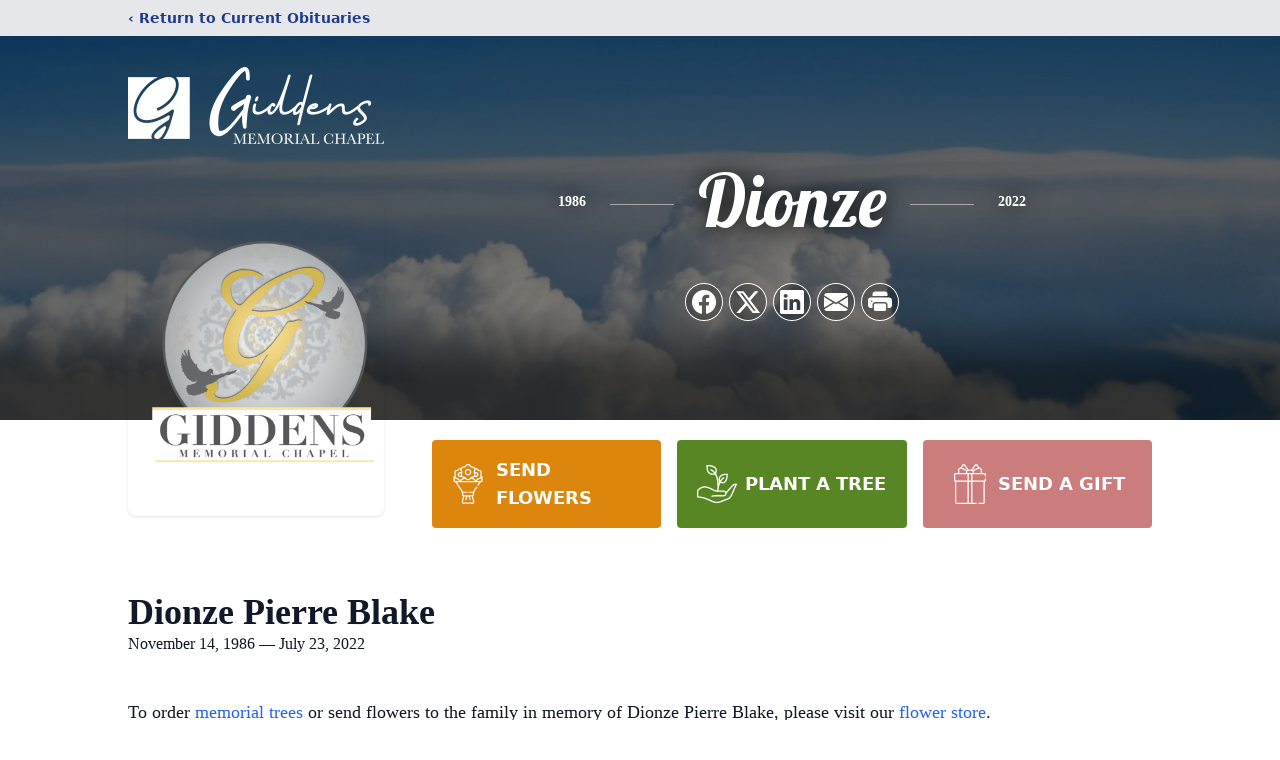

--- FILE ---
content_type: text/html; charset=utf-8
request_url: https://www.google.com/recaptcha/enterprise/anchor?ar=1&k=6LcJJPAjAAAAAMieGSUcfDsEHBTOSKsdQDn1--Qj&co=aHR0cHM6Ly93d3cuZ2lkZGVuc21lbW9yaWFsY2hhcGVsLmNvbTo0NDM.&hl=en&type=image&v=7gg7H51Q-naNfhmCP3_R47ho&theme=light&size=invisible&badge=bottomright&anchor-ms=20000&execute-ms=15000&cb=v42hgxn95w8i
body_size: 48062
content:
<!DOCTYPE HTML><html dir="ltr" lang="en"><head><meta http-equiv="Content-Type" content="text/html; charset=UTF-8">
<meta http-equiv="X-UA-Compatible" content="IE=edge">
<title>reCAPTCHA</title>
<style type="text/css">
/* cyrillic-ext */
@font-face {
  font-family: 'Roboto';
  font-style: normal;
  font-weight: 400;
  font-stretch: 100%;
  src: url(//fonts.gstatic.com/s/roboto/v48/KFO7CnqEu92Fr1ME7kSn66aGLdTylUAMa3GUBHMdazTgWw.woff2) format('woff2');
  unicode-range: U+0460-052F, U+1C80-1C8A, U+20B4, U+2DE0-2DFF, U+A640-A69F, U+FE2E-FE2F;
}
/* cyrillic */
@font-face {
  font-family: 'Roboto';
  font-style: normal;
  font-weight: 400;
  font-stretch: 100%;
  src: url(//fonts.gstatic.com/s/roboto/v48/KFO7CnqEu92Fr1ME7kSn66aGLdTylUAMa3iUBHMdazTgWw.woff2) format('woff2');
  unicode-range: U+0301, U+0400-045F, U+0490-0491, U+04B0-04B1, U+2116;
}
/* greek-ext */
@font-face {
  font-family: 'Roboto';
  font-style: normal;
  font-weight: 400;
  font-stretch: 100%;
  src: url(//fonts.gstatic.com/s/roboto/v48/KFO7CnqEu92Fr1ME7kSn66aGLdTylUAMa3CUBHMdazTgWw.woff2) format('woff2');
  unicode-range: U+1F00-1FFF;
}
/* greek */
@font-face {
  font-family: 'Roboto';
  font-style: normal;
  font-weight: 400;
  font-stretch: 100%;
  src: url(//fonts.gstatic.com/s/roboto/v48/KFO7CnqEu92Fr1ME7kSn66aGLdTylUAMa3-UBHMdazTgWw.woff2) format('woff2');
  unicode-range: U+0370-0377, U+037A-037F, U+0384-038A, U+038C, U+038E-03A1, U+03A3-03FF;
}
/* math */
@font-face {
  font-family: 'Roboto';
  font-style: normal;
  font-weight: 400;
  font-stretch: 100%;
  src: url(//fonts.gstatic.com/s/roboto/v48/KFO7CnqEu92Fr1ME7kSn66aGLdTylUAMawCUBHMdazTgWw.woff2) format('woff2');
  unicode-range: U+0302-0303, U+0305, U+0307-0308, U+0310, U+0312, U+0315, U+031A, U+0326-0327, U+032C, U+032F-0330, U+0332-0333, U+0338, U+033A, U+0346, U+034D, U+0391-03A1, U+03A3-03A9, U+03B1-03C9, U+03D1, U+03D5-03D6, U+03F0-03F1, U+03F4-03F5, U+2016-2017, U+2034-2038, U+203C, U+2040, U+2043, U+2047, U+2050, U+2057, U+205F, U+2070-2071, U+2074-208E, U+2090-209C, U+20D0-20DC, U+20E1, U+20E5-20EF, U+2100-2112, U+2114-2115, U+2117-2121, U+2123-214F, U+2190, U+2192, U+2194-21AE, U+21B0-21E5, U+21F1-21F2, U+21F4-2211, U+2213-2214, U+2216-22FF, U+2308-230B, U+2310, U+2319, U+231C-2321, U+2336-237A, U+237C, U+2395, U+239B-23B7, U+23D0, U+23DC-23E1, U+2474-2475, U+25AF, U+25B3, U+25B7, U+25BD, U+25C1, U+25CA, U+25CC, U+25FB, U+266D-266F, U+27C0-27FF, U+2900-2AFF, U+2B0E-2B11, U+2B30-2B4C, U+2BFE, U+3030, U+FF5B, U+FF5D, U+1D400-1D7FF, U+1EE00-1EEFF;
}
/* symbols */
@font-face {
  font-family: 'Roboto';
  font-style: normal;
  font-weight: 400;
  font-stretch: 100%;
  src: url(//fonts.gstatic.com/s/roboto/v48/KFO7CnqEu92Fr1ME7kSn66aGLdTylUAMaxKUBHMdazTgWw.woff2) format('woff2');
  unicode-range: U+0001-000C, U+000E-001F, U+007F-009F, U+20DD-20E0, U+20E2-20E4, U+2150-218F, U+2190, U+2192, U+2194-2199, U+21AF, U+21E6-21F0, U+21F3, U+2218-2219, U+2299, U+22C4-22C6, U+2300-243F, U+2440-244A, U+2460-24FF, U+25A0-27BF, U+2800-28FF, U+2921-2922, U+2981, U+29BF, U+29EB, U+2B00-2BFF, U+4DC0-4DFF, U+FFF9-FFFB, U+10140-1018E, U+10190-1019C, U+101A0, U+101D0-101FD, U+102E0-102FB, U+10E60-10E7E, U+1D2C0-1D2D3, U+1D2E0-1D37F, U+1F000-1F0FF, U+1F100-1F1AD, U+1F1E6-1F1FF, U+1F30D-1F30F, U+1F315, U+1F31C, U+1F31E, U+1F320-1F32C, U+1F336, U+1F378, U+1F37D, U+1F382, U+1F393-1F39F, U+1F3A7-1F3A8, U+1F3AC-1F3AF, U+1F3C2, U+1F3C4-1F3C6, U+1F3CA-1F3CE, U+1F3D4-1F3E0, U+1F3ED, U+1F3F1-1F3F3, U+1F3F5-1F3F7, U+1F408, U+1F415, U+1F41F, U+1F426, U+1F43F, U+1F441-1F442, U+1F444, U+1F446-1F449, U+1F44C-1F44E, U+1F453, U+1F46A, U+1F47D, U+1F4A3, U+1F4B0, U+1F4B3, U+1F4B9, U+1F4BB, U+1F4BF, U+1F4C8-1F4CB, U+1F4D6, U+1F4DA, U+1F4DF, U+1F4E3-1F4E6, U+1F4EA-1F4ED, U+1F4F7, U+1F4F9-1F4FB, U+1F4FD-1F4FE, U+1F503, U+1F507-1F50B, U+1F50D, U+1F512-1F513, U+1F53E-1F54A, U+1F54F-1F5FA, U+1F610, U+1F650-1F67F, U+1F687, U+1F68D, U+1F691, U+1F694, U+1F698, U+1F6AD, U+1F6B2, U+1F6B9-1F6BA, U+1F6BC, U+1F6C6-1F6CF, U+1F6D3-1F6D7, U+1F6E0-1F6EA, U+1F6F0-1F6F3, U+1F6F7-1F6FC, U+1F700-1F7FF, U+1F800-1F80B, U+1F810-1F847, U+1F850-1F859, U+1F860-1F887, U+1F890-1F8AD, U+1F8B0-1F8BB, U+1F8C0-1F8C1, U+1F900-1F90B, U+1F93B, U+1F946, U+1F984, U+1F996, U+1F9E9, U+1FA00-1FA6F, U+1FA70-1FA7C, U+1FA80-1FA89, U+1FA8F-1FAC6, U+1FACE-1FADC, U+1FADF-1FAE9, U+1FAF0-1FAF8, U+1FB00-1FBFF;
}
/* vietnamese */
@font-face {
  font-family: 'Roboto';
  font-style: normal;
  font-weight: 400;
  font-stretch: 100%;
  src: url(//fonts.gstatic.com/s/roboto/v48/KFO7CnqEu92Fr1ME7kSn66aGLdTylUAMa3OUBHMdazTgWw.woff2) format('woff2');
  unicode-range: U+0102-0103, U+0110-0111, U+0128-0129, U+0168-0169, U+01A0-01A1, U+01AF-01B0, U+0300-0301, U+0303-0304, U+0308-0309, U+0323, U+0329, U+1EA0-1EF9, U+20AB;
}
/* latin-ext */
@font-face {
  font-family: 'Roboto';
  font-style: normal;
  font-weight: 400;
  font-stretch: 100%;
  src: url(//fonts.gstatic.com/s/roboto/v48/KFO7CnqEu92Fr1ME7kSn66aGLdTylUAMa3KUBHMdazTgWw.woff2) format('woff2');
  unicode-range: U+0100-02BA, U+02BD-02C5, U+02C7-02CC, U+02CE-02D7, U+02DD-02FF, U+0304, U+0308, U+0329, U+1D00-1DBF, U+1E00-1E9F, U+1EF2-1EFF, U+2020, U+20A0-20AB, U+20AD-20C0, U+2113, U+2C60-2C7F, U+A720-A7FF;
}
/* latin */
@font-face {
  font-family: 'Roboto';
  font-style: normal;
  font-weight: 400;
  font-stretch: 100%;
  src: url(//fonts.gstatic.com/s/roboto/v48/KFO7CnqEu92Fr1ME7kSn66aGLdTylUAMa3yUBHMdazQ.woff2) format('woff2');
  unicode-range: U+0000-00FF, U+0131, U+0152-0153, U+02BB-02BC, U+02C6, U+02DA, U+02DC, U+0304, U+0308, U+0329, U+2000-206F, U+20AC, U+2122, U+2191, U+2193, U+2212, U+2215, U+FEFF, U+FFFD;
}
/* cyrillic-ext */
@font-face {
  font-family: 'Roboto';
  font-style: normal;
  font-weight: 500;
  font-stretch: 100%;
  src: url(//fonts.gstatic.com/s/roboto/v48/KFO7CnqEu92Fr1ME7kSn66aGLdTylUAMa3GUBHMdazTgWw.woff2) format('woff2');
  unicode-range: U+0460-052F, U+1C80-1C8A, U+20B4, U+2DE0-2DFF, U+A640-A69F, U+FE2E-FE2F;
}
/* cyrillic */
@font-face {
  font-family: 'Roboto';
  font-style: normal;
  font-weight: 500;
  font-stretch: 100%;
  src: url(//fonts.gstatic.com/s/roboto/v48/KFO7CnqEu92Fr1ME7kSn66aGLdTylUAMa3iUBHMdazTgWw.woff2) format('woff2');
  unicode-range: U+0301, U+0400-045F, U+0490-0491, U+04B0-04B1, U+2116;
}
/* greek-ext */
@font-face {
  font-family: 'Roboto';
  font-style: normal;
  font-weight: 500;
  font-stretch: 100%;
  src: url(//fonts.gstatic.com/s/roboto/v48/KFO7CnqEu92Fr1ME7kSn66aGLdTylUAMa3CUBHMdazTgWw.woff2) format('woff2');
  unicode-range: U+1F00-1FFF;
}
/* greek */
@font-face {
  font-family: 'Roboto';
  font-style: normal;
  font-weight: 500;
  font-stretch: 100%;
  src: url(//fonts.gstatic.com/s/roboto/v48/KFO7CnqEu92Fr1ME7kSn66aGLdTylUAMa3-UBHMdazTgWw.woff2) format('woff2');
  unicode-range: U+0370-0377, U+037A-037F, U+0384-038A, U+038C, U+038E-03A1, U+03A3-03FF;
}
/* math */
@font-face {
  font-family: 'Roboto';
  font-style: normal;
  font-weight: 500;
  font-stretch: 100%;
  src: url(//fonts.gstatic.com/s/roboto/v48/KFO7CnqEu92Fr1ME7kSn66aGLdTylUAMawCUBHMdazTgWw.woff2) format('woff2');
  unicode-range: U+0302-0303, U+0305, U+0307-0308, U+0310, U+0312, U+0315, U+031A, U+0326-0327, U+032C, U+032F-0330, U+0332-0333, U+0338, U+033A, U+0346, U+034D, U+0391-03A1, U+03A3-03A9, U+03B1-03C9, U+03D1, U+03D5-03D6, U+03F0-03F1, U+03F4-03F5, U+2016-2017, U+2034-2038, U+203C, U+2040, U+2043, U+2047, U+2050, U+2057, U+205F, U+2070-2071, U+2074-208E, U+2090-209C, U+20D0-20DC, U+20E1, U+20E5-20EF, U+2100-2112, U+2114-2115, U+2117-2121, U+2123-214F, U+2190, U+2192, U+2194-21AE, U+21B0-21E5, U+21F1-21F2, U+21F4-2211, U+2213-2214, U+2216-22FF, U+2308-230B, U+2310, U+2319, U+231C-2321, U+2336-237A, U+237C, U+2395, U+239B-23B7, U+23D0, U+23DC-23E1, U+2474-2475, U+25AF, U+25B3, U+25B7, U+25BD, U+25C1, U+25CA, U+25CC, U+25FB, U+266D-266F, U+27C0-27FF, U+2900-2AFF, U+2B0E-2B11, U+2B30-2B4C, U+2BFE, U+3030, U+FF5B, U+FF5D, U+1D400-1D7FF, U+1EE00-1EEFF;
}
/* symbols */
@font-face {
  font-family: 'Roboto';
  font-style: normal;
  font-weight: 500;
  font-stretch: 100%;
  src: url(//fonts.gstatic.com/s/roboto/v48/KFO7CnqEu92Fr1ME7kSn66aGLdTylUAMaxKUBHMdazTgWw.woff2) format('woff2');
  unicode-range: U+0001-000C, U+000E-001F, U+007F-009F, U+20DD-20E0, U+20E2-20E4, U+2150-218F, U+2190, U+2192, U+2194-2199, U+21AF, U+21E6-21F0, U+21F3, U+2218-2219, U+2299, U+22C4-22C6, U+2300-243F, U+2440-244A, U+2460-24FF, U+25A0-27BF, U+2800-28FF, U+2921-2922, U+2981, U+29BF, U+29EB, U+2B00-2BFF, U+4DC0-4DFF, U+FFF9-FFFB, U+10140-1018E, U+10190-1019C, U+101A0, U+101D0-101FD, U+102E0-102FB, U+10E60-10E7E, U+1D2C0-1D2D3, U+1D2E0-1D37F, U+1F000-1F0FF, U+1F100-1F1AD, U+1F1E6-1F1FF, U+1F30D-1F30F, U+1F315, U+1F31C, U+1F31E, U+1F320-1F32C, U+1F336, U+1F378, U+1F37D, U+1F382, U+1F393-1F39F, U+1F3A7-1F3A8, U+1F3AC-1F3AF, U+1F3C2, U+1F3C4-1F3C6, U+1F3CA-1F3CE, U+1F3D4-1F3E0, U+1F3ED, U+1F3F1-1F3F3, U+1F3F5-1F3F7, U+1F408, U+1F415, U+1F41F, U+1F426, U+1F43F, U+1F441-1F442, U+1F444, U+1F446-1F449, U+1F44C-1F44E, U+1F453, U+1F46A, U+1F47D, U+1F4A3, U+1F4B0, U+1F4B3, U+1F4B9, U+1F4BB, U+1F4BF, U+1F4C8-1F4CB, U+1F4D6, U+1F4DA, U+1F4DF, U+1F4E3-1F4E6, U+1F4EA-1F4ED, U+1F4F7, U+1F4F9-1F4FB, U+1F4FD-1F4FE, U+1F503, U+1F507-1F50B, U+1F50D, U+1F512-1F513, U+1F53E-1F54A, U+1F54F-1F5FA, U+1F610, U+1F650-1F67F, U+1F687, U+1F68D, U+1F691, U+1F694, U+1F698, U+1F6AD, U+1F6B2, U+1F6B9-1F6BA, U+1F6BC, U+1F6C6-1F6CF, U+1F6D3-1F6D7, U+1F6E0-1F6EA, U+1F6F0-1F6F3, U+1F6F7-1F6FC, U+1F700-1F7FF, U+1F800-1F80B, U+1F810-1F847, U+1F850-1F859, U+1F860-1F887, U+1F890-1F8AD, U+1F8B0-1F8BB, U+1F8C0-1F8C1, U+1F900-1F90B, U+1F93B, U+1F946, U+1F984, U+1F996, U+1F9E9, U+1FA00-1FA6F, U+1FA70-1FA7C, U+1FA80-1FA89, U+1FA8F-1FAC6, U+1FACE-1FADC, U+1FADF-1FAE9, U+1FAF0-1FAF8, U+1FB00-1FBFF;
}
/* vietnamese */
@font-face {
  font-family: 'Roboto';
  font-style: normal;
  font-weight: 500;
  font-stretch: 100%;
  src: url(//fonts.gstatic.com/s/roboto/v48/KFO7CnqEu92Fr1ME7kSn66aGLdTylUAMa3OUBHMdazTgWw.woff2) format('woff2');
  unicode-range: U+0102-0103, U+0110-0111, U+0128-0129, U+0168-0169, U+01A0-01A1, U+01AF-01B0, U+0300-0301, U+0303-0304, U+0308-0309, U+0323, U+0329, U+1EA0-1EF9, U+20AB;
}
/* latin-ext */
@font-face {
  font-family: 'Roboto';
  font-style: normal;
  font-weight: 500;
  font-stretch: 100%;
  src: url(//fonts.gstatic.com/s/roboto/v48/KFO7CnqEu92Fr1ME7kSn66aGLdTylUAMa3KUBHMdazTgWw.woff2) format('woff2');
  unicode-range: U+0100-02BA, U+02BD-02C5, U+02C7-02CC, U+02CE-02D7, U+02DD-02FF, U+0304, U+0308, U+0329, U+1D00-1DBF, U+1E00-1E9F, U+1EF2-1EFF, U+2020, U+20A0-20AB, U+20AD-20C0, U+2113, U+2C60-2C7F, U+A720-A7FF;
}
/* latin */
@font-face {
  font-family: 'Roboto';
  font-style: normal;
  font-weight: 500;
  font-stretch: 100%;
  src: url(//fonts.gstatic.com/s/roboto/v48/KFO7CnqEu92Fr1ME7kSn66aGLdTylUAMa3yUBHMdazQ.woff2) format('woff2');
  unicode-range: U+0000-00FF, U+0131, U+0152-0153, U+02BB-02BC, U+02C6, U+02DA, U+02DC, U+0304, U+0308, U+0329, U+2000-206F, U+20AC, U+2122, U+2191, U+2193, U+2212, U+2215, U+FEFF, U+FFFD;
}
/* cyrillic-ext */
@font-face {
  font-family: 'Roboto';
  font-style: normal;
  font-weight: 900;
  font-stretch: 100%;
  src: url(//fonts.gstatic.com/s/roboto/v48/KFO7CnqEu92Fr1ME7kSn66aGLdTylUAMa3GUBHMdazTgWw.woff2) format('woff2');
  unicode-range: U+0460-052F, U+1C80-1C8A, U+20B4, U+2DE0-2DFF, U+A640-A69F, U+FE2E-FE2F;
}
/* cyrillic */
@font-face {
  font-family: 'Roboto';
  font-style: normal;
  font-weight: 900;
  font-stretch: 100%;
  src: url(//fonts.gstatic.com/s/roboto/v48/KFO7CnqEu92Fr1ME7kSn66aGLdTylUAMa3iUBHMdazTgWw.woff2) format('woff2');
  unicode-range: U+0301, U+0400-045F, U+0490-0491, U+04B0-04B1, U+2116;
}
/* greek-ext */
@font-face {
  font-family: 'Roboto';
  font-style: normal;
  font-weight: 900;
  font-stretch: 100%;
  src: url(//fonts.gstatic.com/s/roboto/v48/KFO7CnqEu92Fr1ME7kSn66aGLdTylUAMa3CUBHMdazTgWw.woff2) format('woff2');
  unicode-range: U+1F00-1FFF;
}
/* greek */
@font-face {
  font-family: 'Roboto';
  font-style: normal;
  font-weight: 900;
  font-stretch: 100%;
  src: url(//fonts.gstatic.com/s/roboto/v48/KFO7CnqEu92Fr1ME7kSn66aGLdTylUAMa3-UBHMdazTgWw.woff2) format('woff2');
  unicode-range: U+0370-0377, U+037A-037F, U+0384-038A, U+038C, U+038E-03A1, U+03A3-03FF;
}
/* math */
@font-face {
  font-family: 'Roboto';
  font-style: normal;
  font-weight: 900;
  font-stretch: 100%;
  src: url(//fonts.gstatic.com/s/roboto/v48/KFO7CnqEu92Fr1ME7kSn66aGLdTylUAMawCUBHMdazTgWw.woff2) format('woff2');
  unicode-range: U+0302-0303, U+0305, U+0307-0308, U+0310, U+0312, U+0315, U+031A, U+0326-0327, U+032C, U+032F-0330, U+0332-0333, U+0338, U+033A, U+0346, U+034D, U+0391-03A1, U+03A3-03A9, U+03B1-03C9, U+03D1, U+03D5-03D6, U+03F0-03F1, U+03F4-03F5, U+2016-2017, U+2034-2038, U+203C, U+2040, U+2043, U+2047, U+2050, U+2057, U+205F, U+2070-2071, U+2074-208E, U+2090-209C, U+20D0-20DC, U+20E1, U+20E5-20EF, U+2100-2112, U+2114-2115, U+2117-2121, U+2123-214F, U+2190, U+2192, U+2194-21AE, U+21B0-21E5, U+21F1-21F2, U+21F4-2211, U+2213-2214, U+2216-22FF, U+2308-230B, U+2310, U+2319, U+231C-2321, U+2336-237A, U+237C, U+2395, U+239B-23B7, U+23D0, U+23DC-23E1, U+2474-2475, U+25AF, U+25B3, U+25B7, U+25BD, U+25C1, U+25CA, U+25CC, U+25FB, U+266D-266F, U+27C0-27FF, U+2900-2AFF, U+2B0E-2B11, U+2B30-2B4C, U+2BFE, U+3030, U+FF5B, U+FF5D, U+1D400-1D7FF, U+1EE00-1EEFF;
}
/* symbols */
@font-face {
  font-family: 'Roboto';
  font-style: normal;
  font-weight: 900;
  font-stretch: 100%;
  src: url(//fonts.gstatic.com/s/roboto/v48/KFO7CnqEu92Fr1ME7kSn66aGLdTylUAMaxKUBHMdazTgWw.woff2) format('woff2');
  unicode-range: U+0001-000C, U+000E-001F, U+007F-009F, U+20DD-20E0, U+20E2-20E4, U+2150-218F, U+2190, U+2192, U+2194-2199, U+21AF, U+21E6-21F0, U+21F3, U+2218-2219, U+2299, U+22C4-22C6, U+2300-243F, U+2440-244A, U+2460-24FF, U+25A0-27BF, U+2800-28FF, U+2921-2922, U+2981, U+29BF, U+29EB, U+2B00-2BFF, U+4DC0-4DFF, U+FFF9-FFFB, U+10140-1018E, U+10190-1019C, U+101A0, U+101D0-101FD, U+102E0-102FB, U+10E60-10E7E, U+1D2C0-1D2D3, U+1D2E0-1D37F, U+1F000-1F0FF, U+1F100-1F1AD, U+1F1E6-1F1FF, U+1F30D-1F30F, U+1F315, U+1F31C, U+1F31E, U+1F320-1F32C, U+1F336, U+1F378, U+1F37D, U+1F382, U+1F393-1F39F, U+1F3A7-1F3A8, U+1F3AC-1F3AF, U+1F3C2, U+1F3C4-1F3C6, U+1F3CA-1F3CE, U+1F3D4-1F3E0, U+1F3ED, U+1F3F1-1F3F3, U+1F3F5-1F3F7, U+1F408, U+1F415, U+1F41F, U+1F426, U+1F43F, U+1F441-1F442, U+1F444, U+1F446-1F449, U+1F44C-1F44E, U+1F453, U+1F46A, U+1F47D, U+1F4A3, U+1F4B0, U+1F4B3, U+1F4B9, U+1F4BB, U+1F4BF, U+1F4C8-1F4CB, U+1F4D6, U+1F4DA, U+1F4DF, U+1F4E3-1F4E6, U+1F4EA-1F4ED, U+1F4F7, U+1F4F9-1F4FB, U+1F4FD-1F4FE, U+1F503, U+1F507-1F50B, U+1F50D, U+1F512-1F513, U+1F53E-1F54A, U+1F54F-1F5FA, U+1F610, U+1F650-1F67F, U+1F687, U+1F68D, U+1F691, U+1F694, U+1F698, U+1F6AD, U+1F6B2, U+1F6B9-1F6BA, U+1F6BC, U+1F6C6-1F6CF, U+1F6D3-1F6D7, U+1F6E0-1F6EA, U+1F6F0-1F6F3, U+1F6F7-1F6FC, U+1F700-1F7FF, U+1F800-1F80B, U+1F810-1F847, U+1F850-1F859, U+1F860-1F887, U+1F890-1F8AD, U+1F8B0-1F8BB, U+1F8C0-1F8C1, U+1F900-1F90B, U+1F93B, U+1F946, U+1F984, U+1F996, U+1F9E9, U+1FA00-1FA6F, U+1FA70-1FA7C, U+1FA80-1FA89, U+1FA8F-1FAC6, U+1FACE-1FADC, U+1FADF-1FAE9, U+1FAF0-1FAF8, U+1FB00-1FBFF;
}
/* vietnamese */
@font-face {
  font-family: 'Roboto';
  font-style: normal;
  font-weight: 900;
  font-stretch: 100%;
  src: url(//fonts.gstatic.com/s/roboto/v48/KFO7CnqEu92Fr1ME7kSn66aGLdTylUAMa3OUBHMdazTgWw.woff2) format('woff2');
  unicode-range: U+0102-0103, U+0110-0111, U+0128-0129, U+0168-0169, U+01A0-01A1, U+01AF-01B0, U+0300-0301, U+0303-0304, U+0308-0309, U+0323, U+0329, U+1EA0-1EF9, U+20AB;
}
/* latin-ext */
@font-face {
  font-family: 'Roboto';
  font-style: normal;
  font-weight: 900;
  font-stretch: 100%;
  src: url(//fonts.gstatic.com/s/roboto/v48/KFO7CnqEu92Fr1ME7kSn66aGLdTylUAMa3KUBHMdazTgWw.woff2) format('woff2');
  unicode-range: U+0100-02BA, U+02BD-02C5, U+02C7-02CC, U+02CE-02D7, U+02DD-02FF, U+0304, U+0308, U+0329, U+1D00-1DBF, U+1E00-1E9F, U+1EF2-1EFF, U+2020, U+20A0-20AB, U+20AD-20C0, U+2113, U+2C60-2C7F, U+A720-A7FF;
}
/* latin */
@font-face {
  font-family: 'Roboto';
  font-style: normal;
  font-weight: 900;
  font-stretch: 100%;
  src: url(//fonts.gstatic.com/s/roboto/v48/KFO7CnqEu92Fr1ME7kSn66aGLdTylUAMa3yUBHMdazQ.woff2) format('woff2');
  unicode-range: U+0000-00FF, U+0131, U+0152-0153, U+02BB-02BC, U+02C6, U+02DA, U+02DC, U+0304, U+0308, U+0329, U+2000-206F, U+20AC, U+2122, U+2191, U+2193, U+2212, U+2215, U+FEFF, U+FFFD;
}

</style>
<link rel="stylesheet" type="text/css" href="https://www.gstatic.com/recaptcha/releases/7gg7H51Q-naNfhmCP3_R47ho/styles__ltr.css">
<script nonce="7qNg1upl--Hys7EaU6OuPA" type="text/javascript">window['__recaptcha_api'] = 'https://www.google.com/recaptcha/enterprise/';</script>
<script type="text/javascript" src="https://www.gstatic.com/recaptcha/releases/7gg7H51Q-naNfhmCP3_R47ho/recaptcha__en.js" nonce="7qNg1upl--Hys7EaU6OuPA">
      
    </script></head>
<body><div id="rc-anchor-alert" class="rc-anchor-alert"></div>
<input type="hidden" id="recaptcha-token" value="[base64]">
<script type="text/javascript" nonce="7qNg1upl--Hys7EaU6OuPA">
      recaptcha.anchor.Main.init("[\x22ainput\x22,[\x22bgdata\x22,\x22\x22,\[base64]/[base64]/[base64]/[base64]/[base64]/[base64]/[base64]/[base64]/[base64]/[base64]\\u003d\x22,\[base64]\\u003d\x22,\x22fl5tEwxoGUcow5PChy8ew7LDj2/DlsO8wp8Sw5jCn24fBy3DuE8KB1PDiDklw4oPIAnCpcOdwo/CpSxYw5FPw6DDl8KzwpPCt3HCncOYwroPwobCtcO9aMKvKg0Aw7sxBcKzRcKVXi5iYMKkwp/CoD3Dmlpbw5pRI8K5w4fDn8OSw4RTWMOnw6jCqULCnno+Q2QWw4tnAlrClMK9w7F3GChIc2Edwptuw4wAAcKUJi9VwrcSw7tieADDvMOxwqFvw4TDjnl0XsOrbUd/SsOcw5XDvsOuLMK3GcOzTcKKw60bNUxOwoJ1IXHCnSXCrcKhw64awo0qwqsfIU7CpsKedxYzwq3DisKCwokKwpfDjsOHw69tbQ4bw7ICw5LClMKXasOBwqJhccK8w55hOcOIw6BwLj3CoW/Cuy7CpMK4S8O5w5rDkSx2w7Atw40+wppCw61Mw6RMwqUHwr/CqwDCggfCigDCjnpIwotxf8KwwoJkJwJdERE4w5NtwpglwrHCn0FQcsK0VsKOQ8OXw67DoWRPNMOywrvCtsKfw4rCi8K9w5nDk2FQwrs/DgbCssKFw7JJLsKaQWVRwrg5ZcOAwqvClmskwqXCvWnDr8Oaw6kZNAnDmMKxwpkAWjnDpcOaGsOEf8OVw4MEw40tNx3Dl8O1PsOgAsOCLG7DplMow5bCjsOKD07Ci17CkidJw4/[base64]/ChnxfYsKNwpDCpcOjEQxaCMOsw6NYwp3CnsK2L17Cu2LCqsKgw6FMw4jDn8KJesKtIQ/Di8O8DEPCtMOLwq/[base64]/A0cLwqbDhsO5FcOpZjwlw5HCu2/Cn1JCKcKiVSlDwqfCucKbw67DsmsswrQvwp3Dn0XCryDCqcOmwq7CvCNpZMKEwozDjibCjBoYw49YwqXDvcOKNStVw5AJwpTDusOtw55KOHTDr8OpO8OPNcK/[base64]/CssKXPcOrwqEgPMOqMkfCh8Khwo/DnEzDh3R8w4A/DHEKe3kRwrMswr/[base64]/CrMKrwpQmw7AaV3ogw78rd0kbT8OCwrrDpBDDp8OtWcOYw59yw67Dm0F0wr3DhsOTwoRaecKLHsO2woM1wpDDhMKiH8KBIwgCw602wqXCmsONEMOJwoPCocKOwoPCmkwoGMKCwoI+ajtlwo/[base64]/wr3CmkrCksKmR11lXcOnAMKVw7lMKMKwwqoje3oUw4gBwqwNw7rCoTvDmcKiMFoGwoUxw6Mpwr4zw58DJsKWQ8KIW8O/wqUEw6wVwpzDllhuwq1bw7nCkiHCqgUpfz1bw69BG8KawrjCl8OEwp7DjMKrw4MBwq5Uw7puw78xw6TCnnrCt8KwEMKcTFtBWcKCwqZgX8OmAhh6bMOUcyvCrgoGwo8KQMKFBH3CsW3CgsKdBMOtw4PDimLDqS/Dn15iNMOgwpXCiEsDbmXCssKXN8Kdw5kmw4tvw5/CncOTFmpGUGF4LsOSB8OtJ8OoUsOzUj0+LQN2wpsrMMKKJ8KvTMOnwpjDkcOgwqJ3w7rCvUsZw7g7wobCmMKcYMKhKm0EwoXCgyIKUHViTVElwoFCQsORw6PDoTrDlEnCsmE2D8OEeMK8w4HDgcOqQz7DoMOJAH/DpcKMKsORC31tNcOqw5PDjsKVwp7DvXXDvcO/TsKSw6jDgcOqeMOdJsO1w7IUPjADwpXDg3fCncOpe03Du1rCvUwZw6TDjG5XAsKOw4/Cj13CrwM7w6AQwrTCkXbCuR3DkF7Dh8K4M8OZw7NiW8O4ZXbDucOTw4TDt20PPcOIw5nDnHPCjyx2OsKdZE3DgMKVLzHCrC3CmMKtEcOlwrFkHCbChTnCpChdw6/DkkfDtcONwq0VTxFxXCd3KA4UIcOlw5IXRmTDlMOXw7fDtsOSwrzDhn3Cv8KJw5HDocKDw4MMQl/DgUU+w6TDkMOQAMOCw7vCsjDCmUQmw50MwoFHbMO6wqnCpMOwUwVgJTvDmAtSwrfDt8Ktw7llb1TDiE58w7FzXMK8woHCmmk8w7tbc8O3wroPwrQkBiNiwoQ5MQELAR/Dl8Otw7Rmw4TCmGdkAsK8YcKxwpFwKhPCqBMEwqILGMOQwrFXRUbDr8OEw5sCSH5kwq3DhQsECVJawo58CsO6U8O8DSF5fMOIeirCmV/CsjIHHQlQaMOCw6DCoBNYw7oAKmEvw6dbckDCuAfClsKWclBbZsOGWcOAwoQMwozCksKGQUZqw6zCgnJwwqMlAMOzdA4QcRMCccKBw4HDgcOlwoXDicK5w7Ncw4dsUkrCp8K4QRDDjANNwrU4a8K9wqfDjMKnw7LDnsKvw5cCw4opw4/[base64]/w4fCkjxFwqlCwqDDsUbDuSHDksK1w4PDvV5cRGx6wr1sDCrDpnnCpGFBDXJjSMKWccKkwpbDoUY5KBnDhcKqw5/DjDvDu8KBw4rCoBpBw7tYdMORVRJRbsOkc8O9w6LDvyvCk3ocA2nCssK7HGV5V3Zjw5fDn8OcEcOOw5UVw48TR0p4ZcKORcKvw67Co8KIMsKRwpRKwq/DuyDDtsO6w43DuUEWw7sow5/DqsKydUEBBMOMDMKLXcO1wq1ww5QvCT3DpDMKAMKowo0fwpzDp2/CgTXDrQbCmsO9wofCtsOcdxArW8KQw7PCqsOLw7TCpcK6FD3DjVHDscO5JcKmw6VGwq/ChsKfwoBcw7dqejYSw4rCksORLsKSw4Jbwq/Ds1LCoS7CksO+w4LDiMOYQ8K8wrJqwrXCt8OmwpFvwpHCuSvDrRTCqEouwqTDhEDCtjxEesKGbMOZw4R/w73DnMOsTsKPTHFpb8O9w4bDjcOvw5zDlcKCw5fCicOOEMKADxHCik3DrcOZwrLCvMK/w7LCsMKLEcOQw5IpTEVgNnjDhsOSMcOCwphxw7lAw4/CmMKXwq06wqzDmsKeYMOFw4VKw5s8CsKhZR/CuFLConxHw7HCu8K4EiPCrlARAHPCmsKOXMOOwpRaw4/[base64]/Dmg/DtVFsw5QIUMORwpIaw4MsaEDCmsKLCsKTw6jDklnDjyBFw73Dt3LDnEvCuMK/[base64]/w7jDgsOgw5hWDwPDnVRQw5srMcO6wpJtVMO6ejV7wrISwrpSwonDmlPDriDDqHLDuGM6TSByaMKyIhjDgMK4wqBcc8OMGsKcwofCimzCgsKFC8OPw5cDwpMjEw9dw5xFwrduJMO5fsOzUUd4wozDnsKGwo/CicKWVMOew4PDvMOcfMK2BHHDnijDmRfCrXLDv8OjwqjDuMOjw4nCin1fPS4IZcK8w63CsRhXwopXSSLDkgDDlMObwoDCpRrDsHrCucKPw77DhsKyw47DhT14Z8OmTsOpLR3Dvj7DiUTDpsOHajTCnkVnwppQw4LCjMKrF19wwqkwwq/[base64]/CrHvCgcO2w7nCm1nDpMKLwptnw5/[base64]/[base64]/Cs2vDtcKNHMKrw4PDsSjDlcOOw43DiXk1w5TDkVDCscOiwq1qQMKeacOgw6LCoDtfTcOUwr5nKMKEwpoSwo9YN3h9wqHCi8O7wowQT8Oaw7rDhjJgQcOpwrYqM8Kyw6JTBsOnw4TChmfCmcKXVcOPBgLDvQQ6w6LCuR/Ds2Unw5p+SgRvdiANw7lJYRRTw67DnChJMcOeWMK2BQcMPR/Dq8OrwrlMwoDDuU0fwrjCsXZ2FcOKW8K/aw3CrWzDusKVIsKLwrHCvsOXD8K7ecKUNQApw6Z8wqDCkTtHdcKvwqYzw5/[base64]/DlMKlISHCksKrwrtVw4JKw5fDlxwswqlCQC9pwoHCl20ffH4dwq/CgE49f2HDhcOUcUTDrMO6woY3w5VrdMKmXnlUPcO7EVEnw7RzwrQww6vDtsOpwp00bSVFw7EgCMOUwoPCsm99cjhzw7NRJ3nCq8K8wqlvwoYnwrfDmcKew7gvwpRtwoDCt8OfwqLClk/DsMO4cCc0XXhjwpcDwolKU8KQwrnDhFpfCxLChsOWwot5w69zTsK+w7RFRVzCpV9vwrslwr3CjA/Dv3guw4fDuyrDgR3CnMOOw4grEQMkw5k7NcKuU8Ksw4HCpErCtTzCqRHDvcKvw4/[base64]/CgRtrwpbCmiNNw5PDq1l4woHDihQsdBk0PHvCjcKcLkt2a8K6QwsYw5VdITYEH3hXKlBkw4fDm8KDwoTDj37DnSp2w6kdw4/DuFnCt8Oaw7UQCS4JecOQw4TDmF8xw5zCsMKkdV/Dm8KkKcKGwrMRwojDjXkcbzAuOEfDiB9xSMO2w5B6w6xMw5hxwovCssOawpt5WEgMBMKgw5URIMKvV8O6I0TDk24Awo7Cu1rDj8K1T03DsMOpwpnDt0k/[base64]/DgcOWw4XCosKKacOJw4jDl3E3w6ZXw4xIA8KEEsK0w4ItUsOvwqU6w5A1V8OJw4oEFTPCg8KPwox5w5QecsKQGcO6wozCmsOgaxtQSAHCkl/CrDjDocOgU8OvwozDqcOvKw8EFjHCuiwzIxJWCcKYw5IWwrQIaHY4EsONwoYed8OFwpRrbsOjw4YBw5XCqT3CswRzSMKkwoTDosOjw6zDgcK/wr3DtcKww5/DnMOGw64ZwpVeFsO0McKnw5Idwr/CqilNAXc7E8O7ARB+QsKdEy3CtiBjXQg3wrnChMK9w5vCmsKoNcOxXsK/a05Jw4ViwqvCqlE5UcKHU0TDo2vCjMK3MkvCq8KQDcKIVyl8GMOIC8OqPnzDuC9ewo8qwpAJH8O6w6/CtcOAwp/Do8Otw5cdwrlKw7fCm3zCscO+woTCkD/ClcOvw5MqIcKyUx/Ch8OTEsKXTMKRw7vDpi/Dt8KnSMKNXV81w4XDn8Kjw7ogK8Krw5/ChzDDl8KtPcKbw6lXw7PCr8OXwqnCmi4Uw5Emw4vDscOSOsK3w4zCqsKgSMO6LCdXw51twq1xwoTDjwzCj8O7czINw4rCmcKqSCgWw6LCksO5w7wfwpjDn8O6w73DgjNGS0zDkCs+wrnDiMOaJTLCqcO+asKoEMOSwoLDjVVLw6/CmEAKMUvDpcOIW3oCMA4Aw5VTw7wpV8KELsOlVw8YRlbDnMKAJUohw5VSw5hiOMKSYF0uw4rDtipwwrjCvVYLw6zDtsKvQlBsVXdBFTkmw5/DosO4wqEbwrTDsWzCnMK6YcOCdVjDlcKqJ8KWw4PCqEbCjMOLTsK1E3LCpjvCtMKsKzTCvxjDgMKLScKdLUprSgJVOlnCjsKRw5kAwq5nIiFmw7nCp8K2w4DDqsKWw7/DljM9C8OkEyTDnCNpw4/CkcOBZ8OfwpPDvwzDk8KlwrJ5AcKXwoLDg8OEYQk8a8OXw6HCmV0eTh9PwonDoMONw5YKI27Ct8KbwrbCu8KTwo3CnGwkw61cwq3DhALDkMK7PnVteWREw40ZZMKxw50pTnrDpcOPwpzDsn54PcKwJcOcw5kgwr00DMK/BGjDvgIpe8OAw7hWwr4dYlk7wpsOUQ7CnxzDg8OBw51nQ8O6KUfDusOEw7XCkT3Cs8Ouw7TCr8OfRcOfExTCrMO+w4DDnwAPejjDjEzDn2DDpMKaSAZVecKbYcOOGE57Xw93wqlOd0vCrVJdP3p7DcOYdw/Ct8Ouw4LDogApU8OYaxLCiyLDssKJOlAGwpZEN1/CiSc1wqrDvEvDhcKef3jCosOTwpxhLcOPL8KlQXfCjzMFwo/DhxnDv8Kfw5jDpsKdEEFMwqVIw40dK8K5NcOUwpfCiHxGw6HDhxxWwo7Ds0zDu2ovwp5afsOzZcOow78hLRbDjmoRKsK/R3vCk8Kxw5dCwoxnw4MgwoXDrsOJw6PCnx/DuS9CDsO8bmAIR07Ds2x3wojCmEzCg8OiHV0Fw4gjdWMBwoLDkMOSPhfCo0cOCsOpJsK2UcOyZMOAwoJGw6XCrzwIMWrDnErDuXrClFVXV8K6woFLM8ONImgFwonCo8KVY1lHU8KAIMKfwqLCuyPDjiAnLjlbwr/Cg0fDnU3DmnxZGAdTwq/CnhLDtsOCw6hyw599ByQow4pgTlAtH8KSw4tiw7VCwrB5wqjCv8KOw7zCu0XDpQHDssOVbGt0HXfDnMO4w7zCvxHDlXBJWDLCjMOsGMOPwrF5asKrwqjDt8KyGMOoI8O7w651w5lew54fwo/DoBXDlQg+bsOSw65Gw5hKD35kw59+wqfDmMO9w6vDs3A5acKGw4HCmStjwrbDosORc8O1TT/CjX/DkwPCisKtV2fDkMOsacKbw6gbVAAcMhPDh8Onfz7DmGcpIyl4FlTDq03Dh8KqAMOTPcKWWVfCuCrCghfDgUgFwoQoXcOEZMOJwrDCnUEeFFTCm8O1bDBQw6txwr18w7UmHCMvwrZ4PlTCpwzCpk1PwoPCvsKBwppBw7zDosOhf2s1SMKEZcO/wr5qYsOhw5RBAH80wrPCpC0iTcOuWsKmGMOwwoERe8KLw5PCpno6GhgIfcO4AcKPw7wPKGzDh1w5CcOGwrzDkG7DuDZ+w4HDtwjCicK/w4rDjAgvcElJM8OUwrpOC8KKwpfCqMKsw53DnkB/w7RNL0VwMMKQw6bCtWxuZcKUw6DCm35tN3nCnRpFQcOfIcKiSxHDqMOLQcKcw483wrTDkxfDiyxUEDtGIX3DksKtG3XDiMOlCsK/JDhnE8KhwrQwX8Kaw7F1w5jCkAXDmMKuZm3CkjLDvEXDmcKKw5h1fcKrwrrDsMOUGcO1w7vDsMOiwoBwwo7Ds8OqFTsaw5XDkFs6RQ3CiMOvZsOkbSlXXcKGMcKQTEIawpwMAxbCkRLDjX/[base64]/ZsOxD2JfRygeA8KkwoXCtW/Cp8O0SMOUw5rCgUrDo8OJw4lmwoYow79JG8KONH7DssKjw6fCicKbw7gDw6w4CjXCkldGb8Oyw6vCtELDgsO/W8OnT8Khwolnw7/DuSfDinByX8K0TcOvVFQ1NsKiY8Okwr4xK8O1cn/Di8KBw6/DssKId0nCvVICbcOFM1XDvsOgw5Qcw5pIDxYFaMKUJMKNw6fCicOTw4vCvcO6wpXCpyTDq8Kgw5h4H3jCuFfCpsKfXMOMw7vDrl57w6zDhxogwpjDgA/DiSUgd8Ojwq0cw4Row4fCn8OTw6jCuGxeIz/CqMOCUkdAUMOUw6wdO37CiMONwpjCgwdtw4kafGEzwp8Bw6DCicORwqkowqbCqsOFwpc+wqUSw6IcLWzDjDp+MBNtw7YgVldBAMKpwpfDvgh5Rl4VwojDrsKiBwAuHndDwp7Dg8KawrjDtsKBw7MOw5bDisKawo5KJMObwoLDhsKrw7XCq0B/wpvCgcKYMsK8JsK4woTDk8OnWcORbCwrTjvDhToVwrE/wprDpA7Dlh/[base64]/w5pBwpPDuEhWw7pAw6EfP2g3w7XCqFZuWsO+w6EQw7lIw4hDQ8KEw57DuMKwwoYrasOlKxHDtSnDtcKBwpnDq1LCg0fDosKlw5HCkiTDjBrDjD7DjMKLwrDClcOYPMKWw7gvYsOjYcK/OMOnJsKSw4svw6QEwpLDlMKfwrZaOMKuw43DhT1fQcKKw4hkwosMw6tmw7NeQcKOC8OWIsOyMzcVaB5ZRS7DrB/Ch8KEBsOFwo15RRMWI8Oxwo/DuGnDuVtEBcKiw7jCrMOTw4PDqMKaJMO+w7HDrinCp8K6wp7DoXA/HcOEwo5kwos8wrxswrwSwrBuwrpxAAFSG8KKQcKHw6FTf8K8wqbDuMOHw47Du8KlFcKzJQDDvMKtXClYCsO4ch/DvsKpfcOOBQRmDsOoLFMwwpfDuhEdUsKaw54iwqbCn8KLwpbCkMKAw4XCrUDCnAbCpMKJGHUpVX4KwqnCu3bChGnChSXCgMKbw7gkw5k+wop4AVxASw3DqHsnwq0Aw6B0w4DDhwnDrDfDr8KcE0lcw5zDuMOFw5/CrC7CmcKBZMOjw7NGwo0CfxBcfsKwwrzDk8Oiw5nCncOoCMKEdg/[base64]/CnsKIwq1cBRorw4nCoQEKwo0YFCzDnsOpwp3CmklLw44+wr3CpjrCql46w7LDmW7DosKZw7wcbcKzwqLDjD7CgHnDj8KqwpUCamhZw744wq8pVcOkKsO9wrnCtirCq3rCgMKvVCcqU8KAwrbCgsOawrvDv8KlYDgyfizDsx/[base64]/DoMKha8K+w6Myw61yEcKwwojDsy7DiEx4w68LNsOyAcKrw4bClQ90woFRJDrCm8KEwqnDq1vDj8K0w7sMw5NPN3fCqzZ8cF7CkEPCucKRC8KPJ8K2wrTCnMOWwrpeM8OEwpZyYFHDpsK9ZFPCoj1zJkHDhsO7w6jDpMOOwqFdwp7CtMObw6Zfw6cNw5cew5/DqBt6w6Iuwr8Dw7QlTcKYWsKvasKUw7g8F8KmwpBnc8OYw6cywqNIwoA8w5jCk8OfEcO2w7/DlB8ew7gpw6xGfFFdwr3DmcOvwqbDhjLCq8OME8K7w6w/L8Obwpp5YGLCkcOMw5zCpADCv8KPMcKYw5bDrkbChsKRwocwwpnCjhJ5TlQIc8Ocw7YmwoLCqMKnacODwo7CusKAwrnCscOSEichDsKdCcK4LRgvInrChgl+wpwRW3TDnMK1NcOwScKrwqgGwqzCnjpRwpvCr8KuZ8O5CDDDtcK7wpVmd1vCnsK3GHRTw7RVbsO/w4pgw4bDnjnCoTLCqCHDg8O2HMKLwpTDrgbDrMOSw6/Dq3EmFcK2LMO+w7fDg1PCqsKVa8Knw4rDksKNIVpXwrfCiXrDkh7Dm0JYd8OKWHRrIMKcw4nCh8KgTwLChCzDk27ChcKbw6ZowrUeZcKMw7zDuMKMw5R6w580BcKPJBt9wpMtKV3Di8OzD8OVw5XCrD0DAF7ClwPDisONwoPCnMOJwqXCqyF/woLCklzCp8OIwq0wwozCsVxvXMKAT8K0w7vCh8K8Cg3CtDRnw6jCtsKXw7Rxwp/CkX/Dj8KhBTEELRAweTUgBsKBw5fCtUZ5aMOkwpUjAcKAMnHCr8OfwqXCm8OIwrZ2Qn8hUUUxUjRpVsO7woIvCxzCqcKBC8Ouwrouf1LCilfClV/CqMKkwoLDgR1PflNDw79WNxDDsQNgwoo8E8OrwrTChBXDpcONw41mw6fCv8K1UcOxZw/[base64]/BUHDssOBUzVLYEhRw5zCosOzw5rCqcOAYWEwBsKUwrQGwpoDw6HDt8KZJQrDkVtoQcOlYTjCq8KoBAfDvMOxH8K3wqd4w43Dgx/DtlDCnjvCjGLDgHTCo8KcbUIcw68pw7coU8OFNsKcA35NBEnDmGLDn0rCk3DDqm7ClcKvwptcw6TCuMKdTg/[base64]/ClBprwpNXwrU4H3nDlcOXdsKww6x2Jlg5FDlPf8KaOH0eD3rDgmR1BBkiw5fCjQ7DkcODw5bDjMKXw4kpIG/CkMKDw58PXz7DlMOTRQR1woofX2RHFsOKw5fDrsOVw4Flw58WaRHCs19UJcKiw6xjZsKsw6MNwp53YsKywoU1DyMXw7ltdMKpwpc5wp3Cg8ObKkjCjcKmfAkdw6AUw6VJdAfCksO3agPDsAYQMy0+flMJwq9ofBbDnT/DlMKxJwZoOsKzE8Kqwp1cWATDrEfCqnAXw5QrQlbDj8OJwpfDjj7CiMOcUcK8wrATMj19DD/DrDpkwpnDrMOuPxrDn8O4F1VUYMO7w6fDm8O/w7fCljfDssOGA2/Dm8O/w6Axw7zCmTHCm8KdD8O/[base64]/w6XDlkHCv8KwPsO+NMO+wozCgWs0Sw9Lw4xBIcKBw5MbOsOew5jDiUXCsSs5w4/DlX0Cw7JYM0duw6PCt8OUDUzDm8KFRsOjSMK9XcOiw7jCk1zDq8K9I8OCekfCrwzChsO9w4bCizVscsO0wopuHVJ3elHClks/acKRw75fwrkvcEnDiEjCvGwnwrVvw4nDhcOvwobDr8KkAiBZwrI3U8KBXHo6JyXChk5vb1lTwrM/QWNNRGBDYhxuLCoLw5cDFH3Cg8OjWsKuwpfDjBbCuMOUGcO/WlNUwpPDuMKBaUYHwpAPQcKjw4PCuRXDmMKqfSbCmcK3w4XCscOYw4MEw4PCo8OnU2wywpjClmnCkjTCo2M7bDoFEhkfwozCpMOBwrw6w6vCq8K6TVnDgsKxQw/Drk/[base64]/Dj8KSWjHCusO8fTDDjVjCksOvEmZWwq1dwr5Aw486w7XDmAIHw4M0EsOxw7Y/wqbDlwZTGcOVwr7DhcObJsOvcC91bEIKcC7Cl8OEf8O2GsOaw6A1TMOMPcOyI8KkPMKXwqzCnT3DgV9cRwfCj8K6SivDosOJw6rCm8KffibDmcO7XBdBCVXDuDdfw7fCiMK9NMOQccO0w5jDg1rCqm9dw4HDg8K4MTrDvnsnWx/CinUOAB4XQWnDh1h5wrYrwq1aXwpYwrdIMMKpeMKJNcO5wr/Ct8KfwqrCpX/CnB1uw7YOw4MdLi/CiVPCp0U8E8Otw64vWXrCicOuZsKwMMKIQMKxS8Ocw4fDm0zCrF3DpkpnGMKrVsOxNsOhw4BqDjFOw54DTz1KfcOfZRUdNsKrU0AYwq3CuhIbGi5CL8OfwqYdRiLCr8OrEcO/[base64]/CojbCiMKgW1oKJkYzLHHDscOFDznDgijCsUUld8O3w5XCg8KxGRRiwoAgwqHCqT4JT1rDtDkTwoNhwpFiZ205HMOYwpLCisK5wrB8w7zDpMKsKXnCv8O6woxBwqLCi2XCg8OvCUXDh8Kxw7xIw44SwpLDr8KjwoAbwrPCt0PDv8OZwrBQOFzCnsOfb2DDoGUqdG/[base64]/[base64]/[base64]/woBewpJDOMKcwonCiMK1IcODNcO0wqnCp8ODOlbClinDt0DDocOqw6dmD09DA8OvwrkMMcKWwqrDicKbUjLDucKISsOtwprDq8KrasKrbBQjXS3Cj8OET8K9bklWw4/CpHk1JMO5NApVwonDqcOfRTvCo8Kpw5EvF8KzasO1wqJRw6wlTcKSw5wBHBxfYgd9M2zCgcKWUcKyG2zDnMKUAMK5H3IjwpTCi8OgZ8O5Jy/DscKYwoUeLsK3w6R2w70iUTxNHsOINWvCnijCucOdAMORKAjCvsOvwo9VwoEpwrLDtMOBwrrDvl0Hw49ywrIidsKNJ8OHQxEJJcKsw5XCoidobX/DqcOzVAB8PsKDRh8zwpBefHLDpsKkE8KWWiHDmVbCvWYTKsO0wqAHTgA/OkbDn8O8HHTCocOzwrZELMKZwqfDmcOoYMO0ScKQwozCusK7wpDDqhhxw4jCscKKXcKYZMKmZMKNFELClnfDisOjEcOVIhBewqU6wr3DvFDDgHdMAMK+CT3Csg05w7wCNHzDvg/[base64]/DocOzwpzCjMK9N8OsKh5waDAvf09NT8OmbMKEwpzCkMKqwqMTw7LCmMOmw4BhPMKBMcOReMO8wo4/w6DCi8OiwrrDi8ObwqU7F2bCiHHChcO9eXfCp8K7w7/DkGfDvBfChcO/[base64]/DkTjDhcKCw6RLIisETcOPw6TDnsKPHcOtw5FPw681w4VYB8OwwpRmwp0ww4FYLMOnPwlRVMKAw6o0wp/DrcOww7wMw6zDlhLDgkPCosOrKCdjHcOJWcKvZH0cw7wqwoJfw40CwpAFwojCjgfDgMO+KcKWw65gw4rCgcKzdMOSw5nDkQp3Rw7DnhHCocK0HsKIM8O9OHNpwpMfwpLDom0awr/DkkhnbsO5Q0bCsMOoKcOcQ1RGEMOgw7sxw74xw5PDgQfDgyVYw547QF3CgMO+w7TDrMKxwpobeT5Qwrg1w4/DrcO/w6x4w7AxwpHDnxsGw7Mxw4tGw71jw4Ufw4rDm8KrXGTDomdJwpcsfyBiw5jCssOXXsOrcGvDlcOSYcKEw63Ch8KRBcOrwpfCmsOAwq12w4QSLMKkw6gMwrIGBUxacC5VNMKLJm3Dq8K/a8OAZ8KFw4gZw5EsFigRPcO0woDDijI1eMKFw7jCj8ONwqbDhn8pwrTCm3t7wqEtw5QGw7TDocOWwpUscsKSZ1ESTyTCmiBtw4p1KHlIw6zCjsKDw7zCl1Eew5TDs8OkKgvCm8OVwr/[base64]/DqsOyOsK1P1MUSkMJwptjVcOYwrTCkGhdNsKBwo0tw7QkEEvCk0FjU38dPGrCsXdrRyfDvQTDnUMGw6PDu3Q7w7jDrcKaT1URwqbCv8OpwoRnw5FPw4IoeMOZwqrChyzDpH3DvyJ5w7rCjHnDmcO4w4ENwokaGcK3w6/CusOtwqNBw79Zw7DDrh3CvAtsR23CiMKRw5HCmMKoLMOHw6HDumfDhsOpS8KdGWgBw4jCq8OUYHwtY8KHBjQZw6ojwqQawoIuZMO5NXrCrcK/w5hPbcKJUhtGwr4qw4TCqThfXcOjUHrCp8OaaXjDhMOjSjxcwr5Mw4cnUMKywrLCiMOTI8OVXSYCw77Dv8O5w7ErFMKpwpAtw73CvyRfcsKGcGjDpMO2a07Dqk/Ct0TCj8K6wqHCq8KZDDnCk8KqPiEjwrkaXRJVw7cNW0bCkADDtTsvNMO1fMKIw6vDlBvDt8OWw7PDq1jDoVHCqFnCuMKxw5luw7oQMkUfAcKSwonCrQjCjMORwovCrwVTHGtSSz7DplJYw4fDuClgwoA2JlvChsKTw6XDmsO/al7CqBbChMKEEcO1JlgrwrnDiMOxwo7CqjUSIMOyMsKawqrDh1/CqCLCtl/DgQHDiCt8JsKqAGZ4PFY/wpRFS8Ozw6g6TcKXbAhmRWLDmB7Cq8K/LDfCkwscYMKQK3TDi8OAKmjDjsOUTsOBChUgw6/Dg8ORejDCmcONcEfDtUMQwrVwwok0wrEFwoYdwrEkbnPDplHCuMOuHzs4LR3CtsKYw7M4E3PCvsOrLiXChDTDh8KyDsKgOcKqOMOvw5Fmwp3CrWjCihrDlhgBw7rDtsKKeQU2w71GasOQFcO6w7xuLMOjGVhXbmVGwq8AFQXCqwjCocOsUm/DvsO6w47DgsKBdDUyw7/CgsO0w4nCnHHCnShTSjFrJsKKB8OyLsOrIcKXwqQFwq7Cv8OsLMKeWCfDjyktwrI5FsKWwqHDssK1wq0LwoJ9NHPCuVjCpB7DoXXCsTtSwqYrRz05FkpnwpQzfMKNwo7DhmjClcONDErDqCnCoQ3Cs3Z0XVxqfxpyw4xkN8OjfMO1w60GbV/[base64]/CrmzCucONwo0VVi8Ywqs9w69RFcK/EMOSw7UkYShrWWvChMO/asO1UsKBPsOrw7sZwoMFwpnCl8Kiw4YzImjDjsKKw7MOZ0LDlcOfw5bCu8Oew4BFwrFgdFfDlQvChh3CpcODw4rCniVDasKmwq7DrGRrAyrDggMrw7w7LcKmWAJzcFfDh1Bvw7VAwp/DjADDt2UowrMBJUfCvyHCvcKNw6kFW3PDn8OBwonCrMOTwo0wVcOgVgnDusOoGh5Dw7U3eTlwHsKdD8KFFWvDunA3fk/Cj3MOw61zICDDvsOcMcK8wp/Dg3HChsOMw7TCu8KXGSApwqLCtsKpwr9HwpJ6B8KBNMO1a8Omw6xkwqvDuTfDqsO2AzrDrG7DoMKHSh/DtMOBbsOcw7HCj8ODwp8uwolaQWzDm8OOOT8+w4zCjQbClnTDg3MTNixNwpvCpFMaD3PDlVTDoMKbaBVaw5R4ERU6cMKNa8OuIFfClVTDpMOVw5QYwqhZfV5Tw6oSw47CvkfCkX8DO8OoKWQZwrF0f8KbGsK/w67CuhdkwrBDw6nCvE7DlkLDhcO6EXvChj7Dq11Tw6VtdXLDi8KNwrl8CsOHw5PDnnDDsn7CrARXe8O9d8O5a8O6WCtyLSYSwrEowrrDkiAVHsO6wrvDpsKEwoowd8KTB8KvwrRPw5csUsOawpLDqTvDjwLCh8OibiHCk8KbPMKHwozClTc/GnjDsXDCjcONw5Z3YsOUPcK8w6tuw51ITlfCqsOnBsKNNh90w5HDjHJsw5dUU0rCgz86w44iwrNnw7sNSzbCpATCr8Opw57ClMOGw4bChF/CmMOhwr5ow71Fw6kSVcK8Q8OOQ8KZVBXClMKQw5fDgR7ChsKYwoQtw67CjXHDh8KIwqXDssOewp/ClcOlS8OPHMORYxkpwp8Cw7pvBF/Ch3DDlnzCh8OJw5cZSsOcfEw2wqs7L8OHIg4swoLCqcKDw6fCtsK+w7YhYcObwp7DoQbDrsORfsOMHwvCoMOKW37CtcKew4Fmwo/CmMOzwpkQOBDDi8KdUh0Nw5DCnyJ4w5vDjzBKam0Cw7BKwpRkOsO7VSjDnHnDucOVwq/CtQ9vw7LDmMKTw6rCvMOGWMOeWnPCk8KHwpnCmMO1w59LwrfCoSoMbUdWw5/DocOgKQYhNcO5w5tAamnCvcOxHGLCu14NwpVrwpBqw75oDBUaw7nDt8O6YmPDpzQWwoDCoVdRW8KWw6TCpMKHw5pHw6clSsOnBkjCoDfDsm1kMsKnwr5ew43DixE/[base64]/Cv8O2G10zEzpHbE3Dlnx9w67Dhk/DtcOsw5rDhQ3DlsOWYcKUwqbCpcOWJ8OKCQfDtW4OIsOoTmjDrcOxQcKsO8Kqw43CqMKWwpYCwrTCo07ChBRSYE1uWGjDrUnDmsO6WcO+w6HCq8KYwpnDlsONwpdbclsxeAt2X1s9PsKHwqXCpVLDmA4Qw6RtwpfDpsOswqI2w7/DrMKWVQFGw51LR8KfbhTDucOhWMK6SytCw5rDsCDDk8KuYE01O8OIwojDhTUXwp/CvsOVw4BVw4DCmBZ+C8KRaMODBnDDosK/BWtfwpk9bcO0AmfCpHp0wp9jwqs0wqoGRRjCuGjCt2jDgwjDsUfDvcOPKAl1Sjscw7XCtGNpw7bCoMOFw69PwrXDiMOgYmIyw65ywpVzY8OLDnTCj1/DlsKAYBViG1XDqsKbJz/CvF8Dw5w7w45fIV51L0zCgsKLRmHCrcKxQcK+a8OYwrIOccKcYQUbw6nDlC3CjAYDwqIKU1sVwqhPwpnCvwzDiyJlEm1FwqbDvcKzw4J4wpEdD8KjwpsHwrbCk8Okw5fDshTDusOkw6/CpQgqGCXCr8O2w6BBbsObw4ZZw6HCnTRBw415Fkp9FMKBwrNywobCmcODw6RwYMOSLMKRJsO0JXJqwpMCwp7CsMKcw6zCt07DuR9+dz0twp/ClEJKw61QUMKNwqYrEcOzbD4HbQU3D8Knwo7DknwQIsKrw5F1VMOyXMKGwp7DvSYfwo7Cn8OAw5FUwo8zY8OlwqrChiLCp8KfwrnDhMOwf8OBdTXDvVbCiyHDmsOYw4LCk8Kiw69wwokIw6nDnVTCssOfwrjCpW/Cv8KSA39hwp8Jw6J7ZMK4wrgJIcKfw6rDljPDlULDljoJw6Z3wo3DiUTDvcK3XcOswrLCrcOZw6M1NjrDggF6wqdawo14wqJFw6FXCcKFHD/DrMKDwprCgsKsUjtswr19Gz0cw5rCumXCg3gxHcOGC0HDvHbDjsKWwqPDjyMlw7XCi8KVw5o7ecOjwonDujDCmXjDjjQwwrPDr0/DlmoWJcOEHsK5wr/DpjnDnBbDrMKFwq0LwrlII8Okw41Fw70NQcOPwoURD8O9UnttAMOhX8OlTxlww5oPw6fDvcOtwqdAwrvCpTTDiANNcxnCpgzDh8K0w4lDwoXDnhLCuDcawr/CsMKYw7LClR0OwqrDhkfCjsKnBsKiwqrDsMK9wrrCm0cowq0Ew47CpMO3RsKkw6/Dv2M0VDYuUcKRwrIRSykyw5tQdcKPwrTCncOqGgrDi8KbVsKIAcK/GUtxwrjCp8KsKk7ChcKUcFnCnMKhQ8KxwosiOTzCh8Kmw5fDpcOQQMOswrsWw4xiIQkeIkFLw6TDu8OvQ1xmJMO1w4/CusO/wqB+w5nDs210M8KcwoxmazjCqMK2wr/Dq1fDthvDpcK4w6FdcSRqwo8yw7DDi8K0w7VzwpXCiwIhwonCpsO+dFgzwrFSw6cOw5AGw7wkOsKrwo5/fXNkPlDCthU4NUcOwqjCoHliFkrDiTbDj8KFDsK1fBLChDl5JMOxw67Dsm4TwqjCsQHDrMKxccKTIyMBe8Kow6kOw5obN8Ovf8O3YArDvcKDF2MPwqPCsVp+CsOFw57CocObwpHDlsKGw7QJw5Azwr1Sw79Tw43CqUN9wqxsKgTCusKDb8OuwooYw6bDrjoiw5law5/[base64]/DrHNIEzHDgcOtbEFkUsKFPHLDtcKaK8KWSzDDsWwfw4TDi8O+E8Ovwq/[base64]/DhHhIIsKLwpFIw7nCrAfCngdDbhlkw7PDi8O7woRwwp8gworDscKuIADDlMKQwoInwqsNHsOxfSzChcKkw6XCgMO4wrPDgkMCw6LCnQg/wqNKcx3CpsOkDi9BBX45OcKbRcO9BTRfB8K3w5LDlUNcwpA4J2fDjjtcw4HCo1bDgsKFaTYhw6zCgz1Dw6bCrD9fPmHDuCfDnxLCpsOJw7vDlsOVWiPDggnDiMKbCDllwojChEtgwp0EZMKAL8OGYB5ewqtjYMOGCkwGw6o/w5zDmsO2EcOcVlrCuSDClAzDpnLDr8KRwrbDpcKCw6J6QsOxfTB7YkIsJQbCkB7CgC/CmX3Dhn8EC8KVMsKHwrbCpxXDvHDDp8KESlrDpsKgPsObwrjDr8KSccK6PsKGw41GP2oLw6vDhHjCqsKdw5rCjRXCmlbDlyNkwrDCrsONwqI8VsKqw5HCnhvDhcOZMCnDqMO/woMgHh9TEcO+NWM9woZRO8KhwpXDpsK2csKDw7zDi8OKwpTCph5/wqhvwrMpw7zCicObannCnH7ChcKndDwIwrdMwol7FcOmVERkwpfCnsKfw70wBi4YbsKJbcKxYcKvRDlrw7xHw7NaacK1ScORIMOIX8OFw6tww7/CicKzw6TCmyg/JsOyw48Pw6zDksOjwrE6wrlyKEtDFMOxw7Mhw6oKSjXDvXzDqcOJAjTDisO4wq/[base64]/DtTwMScO/wp/CrMOOwpVew7ZgVcOIw6lSGMOjX8OlwpnDhSoOwofCmsOfVMKdwp4xBlknwrFtw6jDs8O+wqTCuA/[base64]/Cq1nDp8KDMcKQw7jCrTnDtj/CpsKJfSdTwoIlLiLDq2jDihXCisK3DixIwpzDuH3CqMOaw7rDk8KmIyNTSMOGwpTChwfDr8KMH0ZZw6FdwrXDkV3DlihDBMO7w4nChcO8emvDk8KYThHDlMOXUQTDucOcS3nChH4oFMKcWMOjwrnCosKHwrzClnPDhcKLwqkPQcK/wqNwwrfCmFXCmjTDj8K/QAvDuibCu8OuamLDosOjw5HChntKBsOYfgnCjMKqZcOMQsKew7oywrgtworCv8K+wqTCicK4wqIMwq3Cl8KzwpvDrnLDnll3ExRhaDoGw4VbO8OGw7xXwo7DslcDJ2fCi3Yqw7UKwpd+w6zDojbCnUEpw63CqX07woHDhy/[base64]/ChsKvwoxmw5HDu2XCs8KiTMOzw6ZvwpbCtCrCnUwLfgrCkMKrwoFIUmPCvX7DrcKJVF/DqAYeOBbDnj3Dh8OTw7YnWT9nXsOzw4vCn01Yw6jCqMOtw6hewp9qw44WwpgALcKhwp/Ch8OcwqkHPBdJCsKdK2DDicK5UcKow5sgwpMvw6tTGmQ0woHDssOTw6PDkwkmw4pGw4Riw7sMw4rCqXHCownDq8KtTRLCp8Ovf3XCgMKjP3DCtsOTbnlsZHNqw6nDhhMcwqg8w6hmw6tZw71Pdy7CimI6AMONw77CtcOAYMKxSg/DjVk/w5ccwo3CjMOcM0NBw7zDiMKvM07Dt8KOwqzCmlXDicOPwr0HKsKyw6lCeS/DvMKdw4TDpC/[base64]/[base64]/bsKcfnvDt2pPw6Usw6hPCS4IQ8Okd8Kew48ScsKmH8ONXncTw7vDujjDhcKwwrpuJDgxdD1Ew5PDgMOIwpTCqsOufnHDnE5vfcKnw5cPZcOBw6DCpRBxw6nCtMKCOy9cwq8BdcOdAMKgwrVKHV3DsVBiasO/AwzDmMKkP8KZTHnDv2vDusOMIhEFw4pgwq/[base64]/w6Q0wqR4w7lxw5EUwoPCri8desKnGMKHwqUgwo/CssOzLsKTdw7DrMKOw7TCtsOywqEbbsKiwrHDgxUOHcKIw6omUXNRcMOBwohpFQlgwoQlwp9OwqbDrMKxw41mw659w4jCiSdXcsKNw7rCjcKowoLDvA7Ck8KFMlFjw7tiOsOCw4VTM0nCuxHCu3Apwr/DujrDk1zCkMKaRsOOw6ICwpLCrArDomfDpsO4BD3Dp8OveMKXw4DDgFB+J3PDvcOYbUTCgWlhw6TDncK5U2PChMOYwoIcw7cAMsKidcK6eHTCnW3CiiFUw6ZfZCrCqcKWw5bCmcOcw7/[base64]/Cn3fCnyFXDXEzwp1lwqLCpg7DvSPDn1Auw5TDqWDCgHViw4pWwobClDPCj8OnwrU6V0BfEcOBw4jCjsOrwrXDjsOIwrXDpXoDdMK5w71mwpTDvMOrNEt/wpPDpE86OcKHw7DCocKCBsKgwrIVBcKKDsOtSFlBw5YsHMO1w5bDnw7CocOSbGoDSB4Bw7HCuzJ6wq7DvBJNB8OnwoxRSMOXw6LDolbDssKAw7HCqUlBKHXDscKsFQLCl2xaejHDvMOkw5DDisOFwr7DuyjCgMOGdQfCksK1w4kcwq/CoT1yw40lQsO4dsKBw6/DhcKqYx5jw7HDsVUaVhMhRsKEw6cQdcKAwq/DnnTDihVyKcOdGAPDoMKtwpfDqcKow73DpkFDRgcqWxN3HsKzw5dZRXbDmcK9AsKbTxTClQzCnQDCjsK6w5rCvi/CscKzw6DCtsO8MsOnPsOmFBXCqHwTa8K/worDpsOzwofDocOaw6Quwrttw7DClsKMbMKqwoHCrhDCpcKZJljDncOiw6JHOwPCgMO+LcOqGcKGw7DCucOlShbCpk3DvMKqwop5wrozw4RafUUhEiBywp3Djy/Dvh14bG9Aw5YHfAk/[base64]/ChwkrwofDnAQ4wrltDMOlwqsgw6Y2ZcK6bTvCrXBFJMOGwr7CtsKTw5TCnMO1wrZrdhrDn8OiwonCoB1yVsOgwrhYR8OPw71bbsOEwoHDuCw/wp5cw5XCr3xlecO2w67Dq8OwCsOKwqzDhMO0LcOWw5TClHJ2WTVfVjDCrsKow4tDE8KnPDNFwrHDqmjDrU3DohslNMOFw5M7A8Kpw4sbwrDDm8OrDUrDmcKOQVPCpmXCmcOrCcOgw6zCm2ouwonCj8Kvw67DnMKtwp3Cmgs\\u003d\x22],null,[\x22conf\x22,null,\x226LcJJPAjAAAAAMieGSUcfDsEHBTOSKsdQDn1--Qj\x22,0,null,null,null,1,[21,125,63,73,95,87,41,43,42,83,102,105,109,121],[-1442069,685],0,null,null,null,null,0,null,0,null,700,1,null,0,\[base64]/tzcYADoGZWF6dTZkEg4Iiv2INxgAOgVNZklJNBoZCAMSFR0U8JfjNw7/vqUGGcSdCRmc4owCGQ\\u003d\\u003d\x22,0,0,null,null,1,null,0,0],\x22https://www.giddensmemorialchapel.com:443\x22,null,[3,1,1],null,null,null,1,3600,[\x22https://www.google.com/intl/en/policies/privacy/\x22,\x22https://www.google.com/intl/en/policies/terms/\x22],\x22u0ZBvZ2ofvgio83gbFS9IlT+TzRS0U7PDX9rHmp2J7k\\u003d\x22,1,0,null,1,1765818173913,0,0,[122,105,161],null,[58,143,82,211],\x22RC-cVOM0t84pR2mOw\x22,null,null,null,null,null,\x220dAFcWeA64URgpDQN4RJ_F88U5D4rRZwHJwZdA2KHQ-poaqcVvhn3VonNDhn9BbU2ZAmd65xk4fh-jRw9eG_tZSvFD3zHmtaaKUg\x22,1765900973873]");
    </script></body></html>